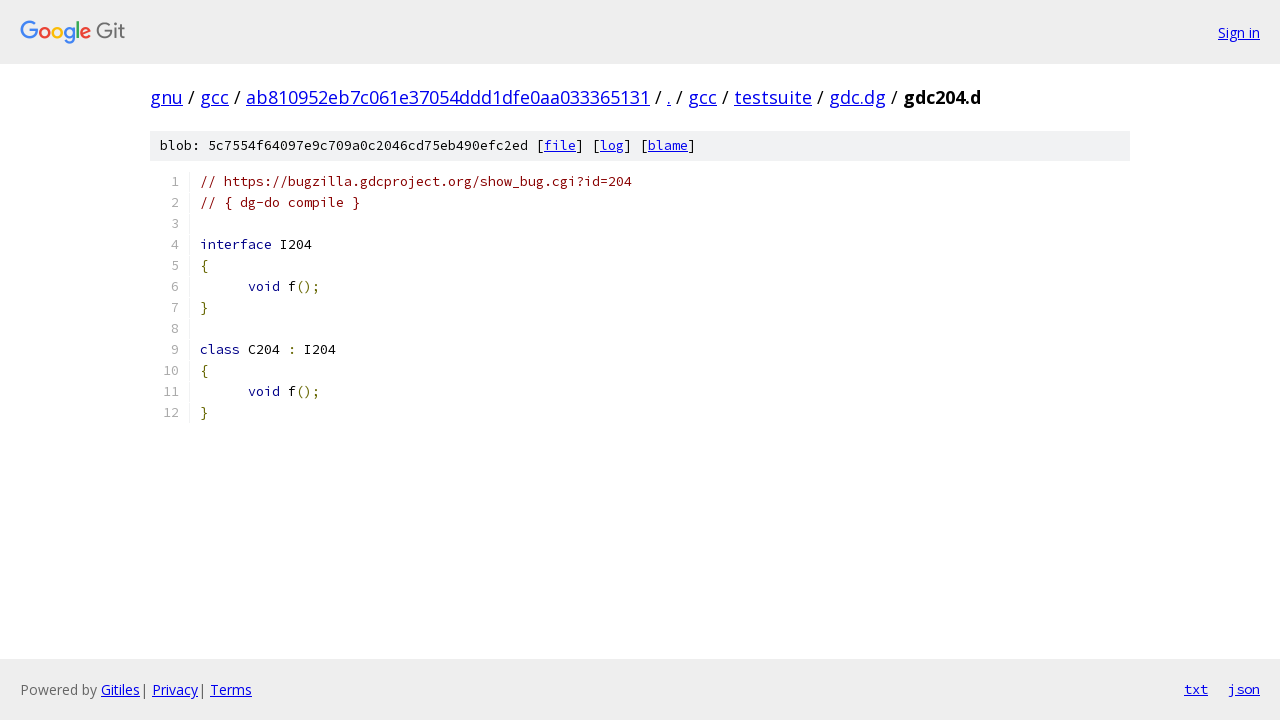

--- FILE ---
content_type: text/html; charset=utf-8
request_url: https://gnu.googlesource.com/gcc/+/ab810952eb7c061e37054ddd1dfe0aa033365131/gcc/testsuite/gdc.dg/gdc204.d
body_size: 1080
content:
<!DOCTYPE html><html lang="en"><head><meta charset="utf-8"><meta name="viewport" content="width=device-width, initial-scale=1"><title>gcc/testsuite/gdc.dg/gdc204.d - gcc - Git at Google</title><link rel="stylesheet" type="text/css" href="/+static/base.css"><link rel="stylesheet" type="text/css" href="/+static/prettify/prettify.css"><!-- default customHeadTagPart --></head><body class="Site"><header class="Site-header"><div class="Header"><a class="Header-image" href="/"><img src="//www.gstatic.com/images/branding/lockups/2x/lockup_git_color_108x24dp.png" width="108" height="24" alt="Google Git"></a><div class="Header-menu"> <a class="Header-menuItem" href="https://accounts.google.com/AccountChooser?faa=1&amp;continue=https://gnu.googlesource.com/login/gcc/%2B/ab810952eb7c061e37054ddd1dfe0aa033365131/gcc/testsuite/gdc.dg/gdc204.d">Sign in</a> </div></div></header><div class="Site-content"><div class="Container "><div class="Breadcrumbs"><a class="Breadcrumbs-crumb" href="/?format=HTML">gnu</a> / <a class="Breadcrumbs-crumb" href="/gcc/">gcc</a> / <a class="Breadcrumbs-crumb" href="/gcc/+/ab810952eb7c061e37054ddd1dfe0aa033365131">ab810952eb7c061e37054ddd1dfe0aa033365131</a> / <a class="Breadcrumbs-crumb" href="/gcc/+/ab810952eb7c061e37054ddd1dfe0aa033365131/">.</a> / <a class="Breadcrumbs-crumb" href="/gcc/+/ab810952eb7c061e37054ddd1dfe0aa033365131/gcc">gcc</a> / <a class="Breadcrumbs-crumb" href="/gcc/+/ab810952eb7c061e37054ddd1dfe0aa033365131/gcc/testsuite">testsuite</a> / <a class="Breadcrumbs-crumb" href="/gcc/+/ab810952eb7c061e37054ddd1dfe0aa033365131/gcc/testsuite/gdc.dg">gdc.dg</a> / <span class="Breadcrumbs-crumb">gdc204.d</span></div><div class="u-sha1 u-monospace BlobSha1">blob: 5c7554f64097e9c709a0c2046cd75eb490efc2ed [<a href="/gcc/+/ab810952eb7c061e37054ddd1dfe0aa033365131/gcc/testsuite/gdc.dg/gdc204.d">file</a>] [<a href="/gcc/+log/ab810952eb7c061e37054ddd1dfe0aa033365131/gcc/testsuite/gdc.dg/gdc204.d">log</a>] [<a href="/gcc/+blame/ab810952eb7c061e37054ddd1dfe0aa033365131/gcc/testsuite/gdc.dg/gdc204.d">blame</a>]</div><table class="FileContents"><tr class="u-pre u-monospace FileContents-line"><td class="u-lineNum u-noSelect FileContents-lineNum" data-line-number="1"></td><td class="FileContents-lineContents" id="1"><span class="com">// https://bugzilla.gdcproject.org/show_bug.cgi?id=204</span></td></tr><tr class="u-pre u-monospace FileContents-line"><td class="u-lineNum u-noSelect FileContents-lineNum" data-line-number="2"></td><td class="FileContents-lineContents" id="2"><span class="com">// { dg-do compile }</span></td></tr><tr class="u-pre u-monospace FileContents-line"><td class="u-lineNum u-noSelect FileContents-lineNum" data-line-number="3"></td><td class="FileContents-lineContents" id="3"></td></tr><tr class="u-pre u-monospace FileContents-line"><td class="u-lineNum u-noSelect FileContents-lineNum" data-line-number="4"></td><td class="FileContents-lineContents" id="4"><span class="kwd">interface</span><span class="pln"> I204</span></td></tr><tr class="u-pre u-monospace FileContents-line"><td class="u-lineNum u-noSelect FileContents-lineNum" data-line-number="5"></td><td class="FileContents-lineContents" id="5"><span class="pun">{</span></td></tr><tr class="u-pre u-monospace FileContents-line"><td class="u-lineNum u-noSelect FileContents-lineNum" data-line-number="6"></td><td class="FileContents-lineContents" id="6"><span class="pln">      </span><span class="kwd">void</span><span class="pln"> f</span><span class="pun">();</span></td></tr><tr class="u-pre u-monospace FileContents-line"><td class="u-lineNum u-noSelect FileContents-lineNum" data-line-number="7"></td><td class="FileContents-lineContents" id="7"><span class="pun">}</span></td></tr><tr class="u-pre u-monospace FileContents-line"><td class="u-lineNum u-noSelect FileContents-lineNum" data-line-number="8"></td><td class="FileContents-lineContents" id="8"></td></tr><tr class="u-pre u-monospace FileContents-line"><td class="u-lineNum u-noSelect FileContents-lineNum" data-line-number="9"></td><td class="FileContents-lineContents" id="9"><span class="kwd">class</span><span class="pln"> C204 </span><span class="pun">:</span><span class="pln"> I204</span></td></tr><tr class="u-pre u-monospace FileContents-line"><td class="u-lineNum u-noSelect FileContents-lineNum" data-line-number="10"></td><td class="FileContents-lineContents" id="10"><span class="pun">{</span></td></tr><tr class="u-pre u-monospace FileContents-line"><td class="u-lineNum u-noSelect FileContents-lineNum" data-line-number="11"></td><td class="FileContents-lineContents" id="11"><span class="pln">      </span><span class="kwd">void</span><span class="pln"> f</span><span class="pun">();</span></td></tr><tr class="u-pre u-monospace FileContents-line"><td class="u-lineNum u-noSelect FileContents-lineNum" data-line-number="12"></td><td class="FileContents-lineContents" id="12"><span class="pun">}</span></td></tr></table><script nonce="wguJJ3NbyfGiQYlQpILbnQ">for (let lineNumEl of document.querySelectorAll('td.u-lineNum')) {lineNumEl.onclick = () => {window.location.hash = `#${lineNumEl.getAttribute('data-line-number')}`;};}</script></div> <!-- Container --></div> <!-- Site-content --><footer class="Site-footer"><div class="Footer"><span class="Footer-poweredBy">Powered by <a href="https://gerrit.googlesource.com/gitiles/">Gitiles</a>| <a href="https://policies.google.com/privacy">Privacy</a>| <a href="https://policies.google.com/terms">Terms</a></span><span class="Footer-formats"><a class="u-monospace Footer-formatsItem" href="?format=TEXT">txt</a> <a class="u-monospace Footer-formatsItem" href="?format=JSON">json</a></span></div></footer></body></html>